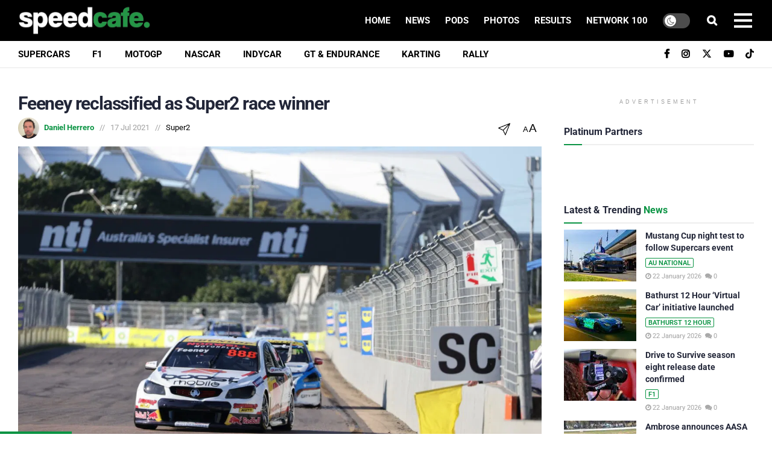

--- FILE ---
content_type: text/html; charset=utf-8
request_url: https://www.google.com/recaptcha/api2/aframe
body_size: 183
content:
<!DOCTYPE HTML><html><head><meta http-equiv="content-type" content="text/html; charset=UTF-8"></head><body><script nonce="uuJ_yMrvow0QqTngU_JOzg">/** Anti-fraud and anti-abuse applications only. See google.com/recaptcha */ try{var clients={'sodar':'https://pagead2.googlesyndication.com/pagead/sodar?'};window.addEventListener("message",function(a){try{if(a.source===window.parent){var b=JSON.parse(a.data);var c=clients[b['id']];if(c){var d=document.createElement('img');d.src=c+b['params']+'&rc='+(localStorage.getItem("rc::a")?sessionStorage.getItem("rc::b"):"");window.document.body.appendChild(d);sessionStorage.setItem("rc::e",parseInt(sessionStorage.getItem("rc::e")||0)+1);localStorage.setItem("rc::h",'1769040483927');}}}catch(b){}});window.parent.postMessage("_grecaptcha_ready", "*");}catch(b){}</script></body></html>

--- FILE ---
content_type: text/plain;charset=UTF-8
request_url: https://c.pub.network/v2/c
body_size: -112
content:
2f85de0f-fc42-43b9-8df6-c6db4a717469

--- FILE ---
content_type: application/javascript; charset=UTF-8
request_url: https://speedcafe.disqus.com/count-data.js?2=https%3A%2F%2Fspeedcafe.com%2Faussie-car-regulars-to-sample-new-engine-at-test-day%2F&2=https%3A%2F%2Fspeedcafe.com%2Ff1-news-2026-netfilx-drive-to-survive-season-8-eight-new-when-airdate-release%2F&2=https%3A%2F%2Fspeedcafe.com%2Ffeeney-reclassified-as-super2-race-winner%2F&2=https%3A%2F%2Fspeedcafe.com%2Fmotorsport-news-aasa-hi-tec-oils-super-series-pre-season-combine-test-winton-marcos-ambrose%2F&2=https%3A%2F%2Fspeedcafe.com%2Fmotorsport-news-bathurst-12-hour-prostate-cancer-foundation-charity-virtual-car%2F&2=https%3A%2F%2Fspeedcafe.com%2Fmotorsport-news-mustang-cup-australia-sydney-test-launch-details-date-entry%2F&2=https%3A%2F%2Fspeedcafe.com%2Fsupercars-news-2026-triple-eight-ford-engine-shop-jamie-whincup-manager-quits%2F&2=https%3A%2F%2Fspeedcafe.com%2Fsupercars-news-alice-buckley-super2-series-matt-stone-racing-test-debut-2026%2F&2=https%3A%2F%2Fspeedcafe.com%2Fsupercars-news-ford-driver-development-program-cameron-mcleod-2026%2F
body_size: 1269
content:
var DISQUSWIDGETS;

if (typeof DISQUSWIDGETS != 'undefined') {
    DISQUSWIDGETS.displayCount({"text":{"and":"and","comments":{"zero":"0","multiple":"{num}","one":"1"}},"counts":[{"id":"https:\/\/speedcafe.com\/feeney-reclassified-as-super2-race-winner\/","comments":0},{"id":"https:\/\/speedcafe.com\/motorsport-news-aasa-hi-tec-oils-super-series-pre-season-combine-test-winton-marcos-ambrose\/","comments":1},{"id":"https:\/\/speedcafe.com\/aussie-car-regulars-to-sample-new-engine-at-test-day\/","comments":1},{"id":"https:\/\/speedcafe.com\/motorsport-news-mustang-cup-australia-sydney-test-launch-details-date-entry\/","comments":0},{"id":"https:\/\/speedcafe.com\/supercars-news-2026-triple-eight-ford-engine-shop-jamie-whincup-manager-quits\/","comments":14},{"id":"https:\/\/speedcafe.com\/f1-news-2026-netfilx-drive-to-survive-season-8-eight-new-when-airdate-release\/","comments":0},{"id":"https:\/\/speedcafe.com\/supercars-news-ford-driver-development-program-cameron-mcleod-2026\/","comments":2},{"id":"https:\/\/speedcafe.com\/supercars-news-alice-buckley-super2-series-matt-stone-racing-test-debut-2026\/","comments":7},{"id":"https:\/\/speedcafe.com\/motorsport-news-bathurst-12-hour-prostate-cancer-foundation-charity-virtual-car\/","comments":0}]});
}

--- FILE ---
content_type: text/plain;charset=UTF-8
request_url: https://c.pub.network/v2/c
body_size: -259
content:
6a730197-d2c4-4734-9396-a50c81330fcf